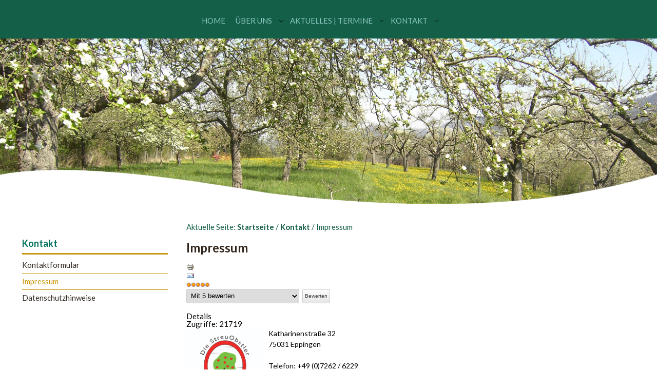

--- FILE ---
content_type: text/html; charset=utf-8
request_url: http://diestreuobstler.com/index.php/kontakt/impressum
body_size: 5498
content:
<!doctype html>
<html xmlns="http://www.w3.org/1999/xhtml" xml:lang="de-de" lang="de-de" dir="ltr" >
<head>
<meta name="viewport" content="width=device-width, initial-scale=1.0, maximum-scale=1.0, user-scalable=yes"/>
<meta name="HandheldFriendly" content="true" />
<meta name="apple-mobile-web-app-capable" content="YES" />
<base href="http://diestreuobstler.com/index.php/kontakt/impressum" />
	<meta http-equiv="content-type" content="text/html; charset=utf-8" />
	<meta name="author" content="UliGeyer" />
	<meta name="description" content="Herzlich Willkommen auf den Seiten der StreuObstler in Eppingen." />
	<meta name="generator" content="Joomla! - Open Source Content Management" />
	<title>Impressum</title>
	<link href="/templates/logl/favicon.ico" rel="shortcut icon" type="image/vnd.microsoft.icon" />
	<link href="http://diestreuobstler.com/plugins/system/ns_fontawesome/fontawesome/css/font-awesome.css" rel="stylesheet" type="text/css" />
	<link href="/components/com_jevents/assets/css/jevcustom.css?3.4.50" rel="stylesheet" type="text/css" />
	<link href="/components/com_jevents/views/geraint/assets/css/modstyle.css?3.4.50" rel="stylesheet" type="text/css" />
	<link href="http://diestreuobstler.com/modules/mod_ext_superfish_menu/assets/css/superfish.css" rel="stylesheet" type="text/css" />
	<style type="text/css">
</style>
	<script type="application/json" class="joomla-script-options new">{"csrf.token":"47627df24b90670312152aa67cc9b807","system.paths":{"root":"","base":""}}</script>
	<script src="/media/jui/js/jquery.min.js?878eb4275e45d4c6e1cc66b2adea9bd1" type="text/javascript"></script>
	<script src="/media/jui/js/jquery-noconflict.js?878eb4275e45d4c6e1cc66b2adea9bd1" type="text/javascript"></script>
	<script src="/media/jui/js/jquery-migrate.min.js?878eb4275e45d4c6e1cc66b2adea9bd1" type="text/javascript"></script>
	<script src="/media/system/js/caption.js?878eb4275e45d4c6e1cc66b2adea9bd1" type="text/javascript"></script>
	<script src="/media/jui/js/bootstrap.min.js?878eb4275e45d4c6e1cc66b2adea9bd1" type="text/javascript"></script>
	<script src="/media/system/js/mootools-core.js?878eb4275e45d4c6e1cc66b2adea9bd1" type="text/javascript"></script>
	<script src="/media/system/js/core.js?878eb4275e45d4c6e1cc66b2adea9bd1" type="text/javascript"></script>
	<script src="/media/system/js/mootools-more.js?878eb4275e45d4c6e1cc66b2adea9bd1" type="text/javascript"></script>
	<script src="/templates/logl/javascript/scroll_to_top.js" type="text/javascript"></script>
	<script src="/templates/logl/javascript/template.js" type="text/javascript"></script>
	<script src="/modules/mod_jevents_cal/tmpl/geraint/assets/js/calnav.js?3.4.50" type="text/javascript"></script>
	<script type="text/javascript">
jQuery(window).on('load',  function() {
				new JCaption('img.caption');
			});

var jQ = false;
function initJQ() {
	if (typeof(jQuery) == 'undefined') {
		if (!jQ) {
			jQ = true;
			document.write('<scr' + 'ipt type="text/javascript" src="http://ajax.googleapis.com/ajax/libs/jquery/1.9.1/jquery.min.js"></scr' + 'ipt>');
		}
		setTimeout('initJQ()', 50);
	}
}
initJQ(); 


	</script>
	<script type = "text/javascript" src = "http://diestreuobstler.com/modules/mod_ext_superfish_menu/assets/js/hoverIntent.js"></script>
	<script type = "text/javascript" src = "http://diestreuobstler.com/modules/mod_ext_superfish_menu/assets/js/superfish.js"></script>
	<script type = "text/javascript">if (jQuery) jQuery.noConflict();</script>

<link href='http://fonts.googleapis.com/css?family=Lato:300,400,700,300italic,400italic,700italic' rel='stylesheet' type='text/css'>
<link href="/templates/logl/css/template.css" rel="stylesheet" type="text/css">
<link href="/templates/logl/css/style.css" rel="stylesheet" type="text/css">
<link href="/templates/logl/css/responsive.css" rel="stylesheet" type="text/css">
</head>
</head>
<body>
<div class="TopNavWarp">
  <div class="MainWarp">
    <div class="logo">
      
    </div>
    <div class="Mobile-menu">
    
          
<span class="Toggle-nav">Menu</span>
    
<div class="Mobilemenu_topMobilemenu">

<ul class="nav menunormal mod-list">
<li class="item-195 default"><a href="/index.php" >Home</a></li><li class="item-344 deeper parent"><a href="#" >Über uns</a><ul class="nav-child unstyled small"><li class="item-345"><a href="/index.php/ueber-uns/wir" >Wir</a></li><li class="item-348"><a href="/index.php/ueber-uns/ziele" >Ziele</a></li></ul></li><li class="item-221 deeper parent"><a href="#" >Aktuelles | Termine</a><ul class="nav-child unstyled small"><li class="item-491"><a href="/index.php/2013-11-08-11-53-34/aktuelles" >Aktuelles</a></li><li class="item-492"><a href="/index.php/2013-11-08-11-53-34/termine/cat.listevents/2026/01/18/-" >Termine | von uns</a></li><li class="item-729"><a href="/index.php/2013-11-08-11-53-34/termine-aus-der-region" >Termine | aus der Region</a></li><li class="item-562"><a href="/index.php/2013-11-08-11-53-34/bildergalerien" >Bildergalerien</a></li></ul></li><li class="item-105 active deeper parent"><a href="#" >Kontakt</a><ul class="nav-child unstyled small"><li class="item-473"><a href="/index.php/kontakt/kontaktformular" >Kontaktformular</a></li><li class="item-474 current active"><a href="/index.php/kontakt/impressum" >Impressum</a></li><li class="item-475"><a href="/index.php/kontakt/datenschutzhinweise" >Datenschutzhinweise</a></li></ul></li></ul>

<div class="clear"></div>

</div>

    </div>
    <div class="topnav">
      		<div class="moduletable_topmenu">
						
<ul class="nav sf-menu   basemenu" id="topnav">
<li class="item-195"><a href="/index.php" >Home</a></li><li class="item-344 deeper parent"><a href="#" >Über uns</a><ul class="nav-child unstyled small"><li class="item-345"><a href="/index.php/ueber-uns/wir" >Wir</a></li><li class="item-348"><a href="/index.php/ueber-uns/ziele" >Ziele</a></li></ul></li><li class="item-221 deeper parent"><a href="#" >Aktuelles | Termine</a><ul class="nav-child unstyled small"><li class="item-491"><a href="/index.php/2013-11-08-11-53-34/aktuelles" >Aktuelles</a></li><li class="item-492"><a href="/index.php/2013-11-08-11-53-34/termine/cat.listevents/2026/01/18/-" >Termine | von uns</a></li><li class="item-729"><a href="/index.php/2013-11-08-11-53-34/termine-aus-der-region" >Termine | aus der Region</a></li><li class="item-562"><a href="/index.php/2013-11-08-11-53-34/bildergalerien" >Bildergalerien</a></li></ul></li><li class="item-105 active deeper parent"><a href="#" >Kontakt</a><ul class="nav-child unstyled small"><li class="item-473"><a href="/index.php/kontakt/kontaktformular" >Kontaktformular</a></li><li class="item-474 current active"><a href="/index.php/kontakt/impressum" >Impressum</a></li><li class="item-475"><a href="/index.php/kontakt/datenschutzhinweise" >Datenschutzhinweise</a></li></ul></li></ul>

<script type="text/javascript"> 
   jQuery(document).ready(function(){ 
        jQuery("ul.sf-menu").superfish({ 
            animation:  {height:'show'},
            delay:      1000,
			speed:      'normal',
						cssArrows: false        }); 
    }); 
</script>
<div style="clear: both;"></div><div style='display:none'><div><p>Developed in conjunction with <a href='http://www.ext-joom.com/en/' title='Joomla extensions' target='_blank'>Ext-Joom.com</a></p></div></div>		</div>
	
    </div>
  </div>
</div>
<!--top nav area is end here-->
<div class="BannerWarp">
  <div class="BannerSlider">
    		<div class="moduletable_bannerinner">
						

<div class="custom_bannerinner"  >
	<p><img src="/images/1_logl/slider/slide1_1920x532.jpg" alt="slide1 1920x532" /></p></div>
		</div>
	
    <div class="bottom-shap-slider-inner"></div>
  </div>
</div>
<div class="MidContentWarp homeSlide">
  <div class="MainWarp">
    <div class="SideRightContent">
      		<div class="moduletable_breadcrumb">
						
<div class = "breadcrumbs_breadcrumb">
<span class="showHere">Aktuelle Seite: </span><a href="/index.php" class="pathway">Startseite</a> / <a href="#" class="pathway">Kontakt</a> / <span>Impressum</span></div>
		</div>
	
      <div class="jooWarp">
        <div id="system-message-container">
	</div>

        <article class="item-page">
		<h2>
			Impressum		</h2>

		<ul class="actions">
										<li class="print-icon">
						<a href="/index.php/kontakt/impressum?tmpl=component&amp;print=1" title="Eintrag ausdrucken < Impressum >" onclick="window.open(this.href,'win2','status=no,toolbar=no,scrollbars=yes,titlebar=no,menubar=no,resizable=yes,width=640,height=480,directories=no,location=no'); return false;" rel="nofollow">					<img src="/media/system/images/printButton.png" alt="Drucken" />	</a>				</li>
				
								<li class="email-icon">
						<a href="/index.php/component/mailto/?tmpl=component&amp;template=logl&amp;link=5b0b17765a6378ba92ce7c7a06bcd92c118d5c17" title="Link einem Freund via E-Mail senden" onclick="window.open(this.href,'win2','width=400,height=450,menubar=yes,resizable=yes'); return false;" rel="nofollow">			<img src="/media/system/images/emailButton.png" alt="E-Mail" />	</a>				</li>
												</ul>

	
	<div class="content_rating">
			<p class="unseen element-invisible" itemprop="aggregateRating" itemscope itemtype="https://schema.org/AggregateRating">
			Bewertung:&#160;<span itemprop="ratingValue">5</span>&#160;/&#160;<span itemprop="bestRating">5</span>			<meta itemprop="ratingCount" content="1" />
			<meta itemprop="worstRating" content="1" />
		</p>
		<img src="/media/system/images/rating_star.png" alt="Stern aktiv" /><img src="/media/system/images/rating_star.png" alt="Stern aktiv" /><img src="/media/system/images/rating_star.png" alt="Stern aktiv" /><img src="/media/system/images/rating_star.png" alt="Stern aktiv" /><img src="/media/system/images/rating_star.png" alt="Stern aktiv" /></div>
<form method="post" action="http://diestreuobstler.com/index.php/kontakt/impressum?hitcount=0" class="form-inline">
	<span class="content_vote">
		<label class="unseen element-invisible" for="content_vote_88">Bitte bewerten</label>
		<select id="content_vote_88" name="user_rating">
	<option value="1">Mit 1 bewerten</option>
	<option value="2">Mit 2 bewerten</option>
	<option value="3">Mit 3 bewerten</option>
	<option value="4">Mit 4 bewerten</option>
	<option value="5" selected="selected">Mit 5 bewerten</option>
</select>
		&#160;<input class="btn btn-mini" type="submit" name="submit_vote" value="Bewerten" />
		<input type="hidden" name="task" value="article.vote" />
		<input type="hidden" name="hitcount" value="0" />
		<input type="hidden" name="url" value="http://diestreuobstler.com/index.php/kontakt/impressum?hitcount=0" />
		<input type="hidden" name="47627df24b90670312152aa67cc9b807" value="1" />	</span>
</form>

 <dl class="article-info">
 <dt class="article-info-term">Details</dt>
		<dd class="hits">
		Zugriffe: 21719		</dd>
 </dl>

	

			<p><img src="/images/1_logl/1_bilder_ogv/logo_c.jpg" alt="logo c" width="150" height="150" style="font-size: 18px; vertical-align: middle; margin-right: 10px; float: left;" /><span style="color: #000000; font-weight: normal; font-size: 14px;">Katharinenstraße 32<br />75031 Eppingen<br /><br />Telefon: +49 (0)7262 / 6229<br />Telefax: +49 (0)7262 / 6229<br /><span style="color: #000000; font-weight: normal; font-size: 14px;"><br /><span style="color: #000000; font-weight: bold; font-size: 14px;">info(@)diestreuobstler.de</span><br /><a href="mailto:info@ogv-musterhausen.de" target="_blank" rel="noopener noreferrer"> </a></span></span><span style="color: #145f48; font-weight: bold; font-size: 14px;"><a href="http://www.diestreuobstler.de" target="_blank" rel="noopener noreferrer">www.diestreuobstler.de</a></span></p>
<p style="line-height: 1.5; color: #000000; font-size: 10px; margin: 0px 0px 15px 0px;"><span style="color: #000000; font-weight: normal; font-size: 14px;"><span style="color: #000000; font-weight: bold; font-size: 14px;">Vertretungsbefugt:</span><br /><br />Rudolf Mayer - Ullmann<br />c/o <span>Katharinenstraße 32</span><br /><span>75031 Eppingen</span><br />Telefon: +49 (0)7262 6229<br />E-Mail: <span style="color: #000000; font-weight: normal; font-size: 14px;"></span><a href="/index.php/kontakt/kontaktformular">Kontakt</a><br /><br />Das Impressum gilt für: <a href="http://www.diestreuobstler.de">http://www.diestreuobstler.de</a><br /><span style="color: #000000; font-weight: bold; font-size: 14px;">Amtsgericht: </span>Stuttgart HRB 757842<br /><br /><span style="color: #000000; font-weight: bold; font-size: 14px;"></span><span style="color: #000000; font-weight: bold; font-size: 14px;">Umsatzsteuer-Identifikationsnummer</span> gem. § 27 a Umsatzsteuergesetz: DE 1234567<br /><span style="color: #000000; font-weight: bold; font-size: 14px;">Wirtschaftsidentifikationsnumme</span>r gem. § 139 c Abgabenordnung: DE 1234567<br /><br /><span style="color: #000000; font-weight: bold; font-size: 14px;">Verantwortlicher für journalistisch-redaktionelle Inhalte iSd. § 55 II RStV:</span><br /><span>Rudolf Mayer - Ullmann<br />c/o Katharinenstraße 32<br />75031 Eppingen</span></span><span style="color: #000000; font-weight: normal; font-size: 14px;"></span><br /><br /><span style="color: #000000; font-weight: normal; font-size: 14px;"><span style="color: #000000; font-weight: bold; font-size: 14px;">Bildnachweis</span><br />Diese Website benutzt unter anderem Bilder folgender Fotografen und folgenden Quellen:<br /></span><span style="color: #000000; font-weight: normal; font-size: 14px;"><span style="color: #000000; font-weight: normal; font-size: 14px;">© Cora Müller<span style="color: #000000; font-weight: normal; font-size: 14px;"><span style="color: #000000; font-weight: normal; font-size: 14px;"> | </span></span>fotolia.com<br />© Gorilla<span style="color: #000000; font-weight: normal; font-size: 14px;"><span style="color: #000000; font-weight: normal; font-size: 14px;"> | </span></span>fotolia.com<br />© kbhh<span style="color: #000000; font-weight: normal; font-size: 14px;"><span style="color: #000000; font-weight: normal; font-size: 14px;"> | </span></span>fotolia.com<br />© VRD<span style="color: #000000; font-weight: normal; font-size: 14px;"><span style="color: #000000; font-weight: normal; font-size: 14px;"> | </span></span>fotolia.com<br /><span style="color: #000000; font-weight: normal; font-size: 14px;"><span style="color: #000000; font-weight: normal; font-size: 14px;">© crimson | fotolia.com</span></span><br /><span style="color: #000000; font-weight: normal; font-size: 14px;"><span style="color: #000000; font-weight: normal; font-size: 14px;">© rvlsoft | 123rf.com<br /></span></span><span style="color: #000000; font-weight: normal; font-size: 14px;"><span style="color: #000000; font-weight: normal; font-size: 14px;"><span style="color: #000000; font-weight: normal; font-size: 14px;"><span style="color: #000000; font-weight: normal; font-size: 14px;"><span style="color: #000000; font-weight: normal; font-size: 14px;"><span style="color: #000000; font-weight: normal; font-size: 14px;">©</span></span></span></span></span></span> Pavel Losevsky <span style="color: #000000; font-weight: normal; font-size: 14px;"><span style="color: #000000; font-weight: normal; font-size: 14px;"><span style="color: #000000; font-weight: normal; font-size: 14px;"><span style="color: #000000; font-weight: normal; font-size: 14px;">| 123rf.com</span></span></span></span><br /><span style="color: #000000; font-weight: normal; font-size: 14px;"><span style="color: #000000; font-weight: normal; font-size: 14px;">© Rolf Heinzelmann | logl-bw.de</span></span></span><br /><span style="color: #000000; font-weight: normal; font-size: 14px;"><span style="color: #000000; font-weight: normal; font-size: 14px;"><span style="color: #000000; font-weight: normal; font-size: 14px;"><span style="color: #000000; font-weight: normal; font-size: 14px;">© Uli Geyer | geyer-marketing.de<span><span><span><span></span></span><br />© Erhard Hahn<span><span> | </span></span><br />© Rudolf Mayer - Ullmann<span><span> | </span></span><br />© Hans Peter Nagelpusch<span><span> | </span></span><br /><span><span>© Ramona Zweigart | </span></span></span></span></span></span></span></span></span><br /><br /><span style="color: #000000; font-weight: bold; font-size: 14px;">Design &amp; Realisierung Website:&nbsp;</span><br /><span style="color: #000000; font-weight: normal; font-size: 14px;"><a href="http://www.logl-bw-ogv.de/"><span style="color: #000000; font-weight: normal; font-size: 14px;"></span></a><a href="http://www.logl-bw-ogv.de/" target="_blank" rel="noopener noreferrer">www.geyer-marketing.de</a></span><a href="http://www.logl-bw-ogv.de/" style="color: #000000; font-size: 10px;"><br /><br /><br /></a><a href="http://www.logl-bw-ogv.de/" target="_blank" rel="noopener noreferrer" style="color: #000000; font-size: 10px;" title="www.geyer-marketing.de"></a></p> 
		

		</article>



        <div class="clear"></div>
      </div>
    </div>
        <div class="AsideLeft">
      		<div class="moduletable">
							<h3>Kontakt</h3>
						<ul class="nav menu mod-list">
<li class="item-476 active"><a href="/index.php/kontakt/kontaktformular" >Kontaktformular</a></li><li class="item-478 current"><a href="/index.php/kontakt/impressum" >Impressum</a></li><li class="item-479"><a href="/index.php/kontakt/datenschutzhinweise" >Datenschutzhinweise</a></li></ul>
		</div>
	
    </div>
        <div class="clear"></div>
  </div>
  <!--main warp is end here--> 
  
</div>

<!--bottom content area is here-->

<div class="BottomWarp">
  <div class="MainWarp">
    <div class="bottomRight">
      		<div class="moduletable_eventCalendar">
						<div style="margin:0px;padding:0px;border-width:0px;"><span id='testspan297' style='display:none'></span>

<table style="width:540px;" cellpadding="0" cellspacing="0" align="center" class="mod_events_monthyear" >
<tr >
<td><div class="mod_events_link" onmousedown="callNavigation('http://diestreuobstler.com/index.php?option=com_jevents&amp;task=modcal.ajax&amp;day=1&amp;month=01&amp;year=2025&amp;modid=297&amp;tmpl=component');" ontouchstart="callNavigation('http://diestreuobstler.com/index.php?option=com_jevents&amp;task=modcal.ajax&amp;day=1&amp;month=01&amp;year=2025&amp;modid=297&amp;tmpl=component');">&laquo;</div>
</td><td><div class="mod_events_link" onmousedown="callNavigation('http://diestreuobstler.com/index.php?option=com_jevents&amp;task=modcal.ajax&amp;day=1&amp;month=12&amp;year=2025&amp;modid=297&amp;tmpl=component');" ontouchstart="callNavigation('http://diestreuobstler.com/index.php?option=com_jevents&amp;task=modcal.ajax&amp;day=1&amp;month=12&amp;year=2025&amp;modid=297&amp;tmpl=component');">&lt;</div>
</td><td align="center"><a href="/index.php/component/jevents/month.calendar/2026/01/18/-?Itemid=495" class = "mod_events_link" title = "Zum Kalender - Aktueller Monat">Januar</a> <a href="/index.php/component/jevents/year.listevents/2026/01/18/-?Itemid=495" class = "mod_events_link" title = "Zum Kalender - Aktuelles Jahr">2026</a> </td><td><div class="mod_events_link" onmousedown="callNavigation('http://diestreuobstler.com/index.php?option=com_jevents&amp;task=modcal.ajax&amp;day=1&amp;month=02&amp;year=2026&amp;modid=297&amp;tmpl=component');" ontouchstart="callNavigation('http://diestreuobstler.com/index.php?option=com_jevents&amp;task=modcal.ajax&amp;day=1&amp;month=02&amp;year=2026&amp;modid=297&amp;tmpl=component');">&gt;</div>
</td><td><div class="mod_events_link" onmousedown="callNavigation('http://diestreuobstler.com/index.php?option=com_jevents&amp;task=modcal.ajax&amp;day=1&amp;month=01&amp;year=2027&amp;modid=297&amp;tmpl=component');" ontouchstart="callNavigation('http://diestreuobstler.com/index.php?option=com_jevents&amp;task=modcal.ajax&amp;day=1&amp;month=01&amp;year=2027&amp;modid=297&amp;tmpl=component');">&raquo;</div>
</td></tr>
</table>
<table style="width:540px;height:230px;" align="center" class="mod_events_table" cellspacing="0" cellpadding="2" >
<tr class="mod_events_dayname">
<td class="mod_events_td_dayname">Mo</td>
<td class="mod_events_td_dayname">Di</td>
<td class="mod_events_td_dayname">Mi</td>
<td class="mod_events_td_dayname">Do</td>
<td class="mod_events_td_dayname">Fr</td>
<td class="mod_events_td_dayname"><span class="saturday">Sa</span></td>
<td class="mod_events_td_dayname"><span class="sunday">So</span></td>
</tr>
<tr>
<td class="mod_events_td_dayoutofmonth">29</td>
<td class="mod_events_td_dayoutofmonth">30</td>
<td class="mod_events_td_dayoutofmonth">31</td>
<td class='mod_events_td_daynoevents'>
<a href="/index.php/component/jevents/day.listevents/2026/01/01/-?Itemid=495" class = "mod_events_daylink" title = "Zum Kalender - Aktueller Tag">1</a></td>
<td class='mod_events_td_daynoevents'>
<a href="/index.php/component/jevents/day.listevents/2026/01/02/-?Itemid=495" class = "mod_events_daylink" title = "Zum Kalender - Aktueller Tag">2</a></td>
<td class='mod_events_td_daynoevents'>
<a href="/index.php/component/jevents/day.listevents/2026/01/03/-?Itemid=495" class = "mod_events_daylink" title = "Zum Kalender - Aktueller Tag">3</a></td>
<td class='mod_events_td_daynoevents'>
<a href="/index.php/component/jevents/day.listevents/2026/01/04/-?Itemid=495" class = "mod_events_daylink" title = "Zum Kalender - Aktueller Tag">4</a></td>
</tr>
<tr>
<td class='mod_events_td_daynoevents'>
<a href="/index.php/component/jevents/day.listevents/2026/01/05/-?Itemid=495" class = "mod_events_daylink" title = "Zum Kalender - Aktueller Tag">5</a></td>
<td class='mod_events_td_daynoevents'>
<a href="/index.php/component/jevents/day.listevents/2026/01/06/-?Itemid=495" class = "mod_events_daylink" title = "Zum Kalender - Aktueller Tag">6</a></td>
<td class='mod_events_td_daynoevents'>
<a href="/index.php/component/jevents/day.listevents/2026/01/07/-?Itemid=495" class = "mod_events_daylink" title = "Zum Kalender - Aktueller Tag">7</a></td>
<td class='mod_events_td_daynoevents'>
<a href="/index.php/component/jevents/day.listevents/2026/01/08/-?Itemid=495" class = "mod_events_daylink" title = "Zum Kalender - Aktueller Tag">8</a></td>
<td class='mod_events_td_daynoevents'>
<a href="/index.php/component/jevents/day.listevents/2026/01/09/-?Itemid=495" class = "mod_events_daylink" title = "Zum Kalender - Aktueller Tag">9</a></td>
<td class='mod_events_td_daynoevents'>
<a href="/index.php/component/jevents/day.listevents/2026/01/10/-?Itemid=495" class = "mod_events_daylink" title = "Zum Kalender - Aktueller Tag">10</a></td>
<td class='mod_events_td_daynoevents'>
<a href="/index.php/component/jevents/day.listevents/2026/01/11/-?Itemid=495" class = "mod_events_daylink" title = "Zum Kalender - Aktueller Tag">11</a></td>
</tr>
<tr>
<td class='mod_events_td_daynoevents'>
<a href="/index.php/component/jevents/day.listevents/2026/01/12/-?Itemid=495" class = "mod_events_daylink" title = "Zum Kalender - Aktueller Tag">12</a></td>
<td class='mod_events_td_daynoevents'>
<a href="/index.php/component/jevents/day.listevents/2026/01/13/-?Itemid=495" class = "mod_events_daylink" title = "Zum Kalender - Aktueller Tag">13</a></td>
<td class='mod_events_td_daynoevents'>
<a href="/index.php/component/jevents/day.listevents/2026/01/14/-?Itemid=495" class = "mod_events_daylink" title = "Zum Kalender - Aktueller Tag">14</a></td>
<td class='mod_events_td_daynoevents'>
<a href="/index.php/component/jevents/day.listevents/2026/01/15/-?Itemid=495" class = "mod_events_daylink" title = "Zum Kalender - Aktueller Tag">15</a></td>
<td class='mod_events_td_daynoevents'>
<a href="/index.php/component/jevents/day.listevents/2026/01/16/-?Itemid=495" class = "mod_events_daylink" title = "Zum Kalender - Aktueller Tag">16</a></td>
<td class='mod_events_td_daynoevents'>
<a href="/index.php/component/jevents/day.listevents/2026/01/17/-?Itemid=495" class = "mod_events_daylink" title = "Zum Kalender - Aktueller Tag">17</a></td>
<td class='mod_events_td_todaynoevents'>
<a href="/index.php/component/jevents/day.listevents/2026/01/18/-?Itemid=495" class = "mod_events_daylink" title = "Zum Kalender - Aktueller Tag">18</a></td>
</tr>
<tr>
<td class='mod_events_td_daynoevents'>
<a href="/index.php/component/jevents/day.listevents/2026/01/19/-?Itemid=495" class = "mod_events_daylink" title = "Zum Kalender - Aktueller Tag">19</a></td>
<td class='mod_events_td_daynoevents'>
<a href="/index.php/component/jevents/day.listevents/2026/01/20/-?Itemid=495" class = "mod_events_daylink" title = "Zum Kalender - Aktueller Tag">20</a></td>
<td class='mod_events_td_daynoevents'>
<a href="/index.php/component/jevents/day.listevents/2026/01/21/-?Itemid=495" class = "mod_events_daylink" title = "Zum Kalender - Aktueller Tag">21</a></td>
<td class='mod_events_td_daynoevents'>
<a href="/index.php/component/jevents/day.listevents/2026/01/22/-?Itemid=495" class = "mod_events_daylink" title = "Zum Kalender - Aktueller Tag">22</a></td>
<td class='mod_events_td_daynoevents'>
<a href="/index.php/component/jevents/day.listevents/2026/01/23/-?Itemid=495" class = "mod_events_daylink" title = "Zum Kalender - Aktueller Tag">23</a></td>
<td class='mod_events_td_daynoevents'>
<a href="/index.php/component/jevents/day.listevents/2026/01/24/-?Itemid=495" class = "mod_events_daylink" title = "Zum Kalender - Aktueller Tag">24</a></td>
<td class='mod_events_td_daynoevents'>
<a href="/index.php/component/jevents/day.listevents/2026/01/25/-?Itemid=495" class = "mod_events_daylink" title = "Zum Kalender - Aktueller Tag">25</a></td>
</tr>
<tr>
<td class='mod_events_td_daynoevents'>
<a href="/index.php/component/jevents/day.listevents/2026/01/26/-?Itemid=495" class = "mod_events_daylink" title = "Zum Kalender - Aktueller Tag">26</a></td>
<td class='mod_events_td_daynoevents'>
<a href="/index.php/component/jevents/day.listevents/2026/01/27/-?Itemid=495" class = "mod_events_daylink" title = "Zum Kalender - Aktueller Tag">27</a></td>
<td class='mod_events_td_daynoevents'>
<a href="/index.php/component/jevents/day.listevents/2026/01/28/-?Itemid=495" class = "mod_events_daylink" title = "Zum Kalender - Aktueller Tag">28</a></td>
<td class='mod_events_td_daynoevents'>
<a href="/index.php/component/jevents/day.listevents/2026/01/29/-?Itemid=495" class = "mod_events_daylink" title = "Zum Kalender - Aktueller Tag">29</a></td>
<td class='mod_events_td_daynoevents'>
<a href="/index.php/component/jevents/day.listevents/2026/01/30/-?Itemid=495" class = "mod_events_daylink" title = "Zum Kalender - Aktueller Tag">30</a></td>
<td class='mod_events_td_daynoevents'>
<a href="/index.php/component/jevents/day.listevents/2026/01/31/-?Itemid=495" class = "mod_events_daylink" title = "Zum Kalender - Aktueller Tag">31</a></td>
<td class="mod_events_td_dayoutofmonth">1</td>
</tr>
</table>
<script style='text/javascript'>xyz=1;linkprevious = 'http://diestreuobstler.com/index.php?option=com_jevents&amp;task=modcal.ajax&amp;day=1&amp;month=12&amp;year=2025&amp;modid=297&amp;tmpl=component';
linknext = 'http://diestreuobstler.com/index.php?option=$com_jevents&amp;task=modcal.ajax&amp;day=1&amp;month=2&amp;year=2026&amp;modid=297&amp;tmpl=component';
zyx=1;</script></div>		</div>
	
      <div class="clear"></div>
    </div>
    <div class="bottomLeft">
      		<div class="moduletable_address">
						

<div class="custom_address"  >
	<p><span style="color: #000000; font-weight: normal; font-size: 14px;"><br /><img src="/images/1_logl/1_bilder_ogv/logo_c.jpg" alt="logo c" width="75" height="75" /></span><span style="color: #000000; font-weight: bold; font-size: 14px;"><br /></span><span style="color: #000000; font-weight: normal; font-size: 14px;">Katharinenstraße 32<br /></span><span style="color: #000000; font-weight: normal; font-size: 14px;">75031 Eppingen<br /></span></p></div>
		</div>
	
      		<div class="moduletable_Contact">
						

<div class="custom_Contact"  >
	<p><span style="color: #000000; font-weight: normal; font-size: 14px;"><br /><br /><br />Telefon: 07262 - 6229</span><br /><span style="color: #000000; font-weight: normal; font-size: 14px;">Telefax: 07262 - 6229</span><br /><br /><span style="color: #000000; font-weight: bold; font-size: 14px;">info(@)diestreuobstler.de</span><br /><span style="color: #000000; font-weight: normal; font-size: 14px;"><a href="http://www.ogv-musterhausen.de" target="_blank" rel="noopener noreferrer">www.diestreuobstler.de</a></span></p></div>
		</div>
	
      <div class="clear"></div>
    </div>
    <div class="clear"></div>
  </div>
</div>
<!--footer warp is here-->
<div class="FooterWarp">
  <div class="MainWarp">
    		<div class="moduletable_footer-menu">
						<ul class="nav menu mod-list">
<li class="item-335"><a href="/index.php" >Home</a></li><li class="item-336 current active"><a href="/index.php/kontakt/impressum" >Impressum</a></li><li class="item-337"><a href="/index.php/kontakt/datenschutzhinweise" >Datenschutzhinweise</a></li><li class="item-338"><a href="/index.php/kontakt/kontaktformular" >Kontakt</a></li></ul>
		</div>
			<div class="moduletable_copyright">
						

<div class="custom_copyright"  >
	<p>© 2017 | DieStreuobstler</p></div>
		</div>
	
    <div class="clear"></div>
  </div>
</div>
<p id="back-top"> <a href="#top"><span></span></a> </p>

</body>
</html>
